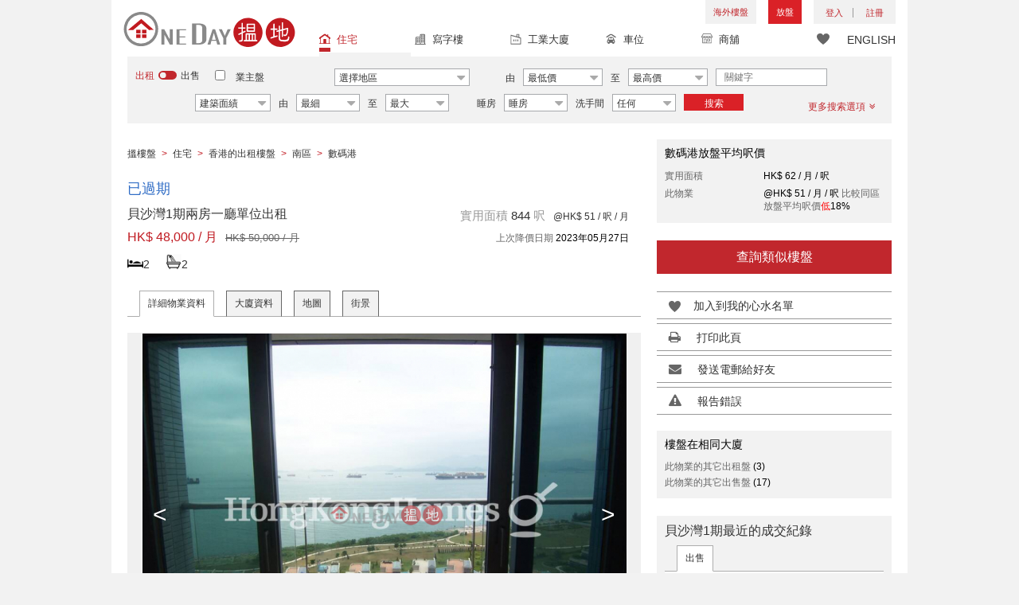

--- FILE ---
content_type: text/html; charset=UTF-8
request_url: https://www.oneday.com.hk/ti/?q=66ac1be627c9aeb3fdb00a0a14630052dcdad517aec00a88d4682a19058e9966&url=https%3A%2F%2Fwww.oneday.com.hk%2Fzh_HK%2Flistings%2F2-bedroom-unit-for-rent-at-phase-1-residence-bel-air-6%2F&_chartsmith_p=&_chartsmith_t=
body_size: 154
content:
docCookies.setItem('_chartsmith_t','2353467454b1f2839a2f9c809140412a3a47349c5bd95976da15643f427722210d8ed869015c2b846f44f1db079e9aeb629b103de1ec7670aacbc6387f4ec601',1800,'/');

--- FILE ---
content_type: text/html; charset=utf-8
request_url: https://www.google.com/recaptcha/api2/aframe
body_size: 184
content:
<!DOCTYPE HTML><html><head><meta http-equiv="content-type" content="text/html; charset=UTF-8"></head><body><script nonce="l8gdkB-NjA6RVBXMe9gu5A">/** Anti-fraud and anti-abuse applications only. See google.com/recaptcha */ try{var clients={'sodar':'https://pagead2.googlesyndication.com/pagead/sodar?'};window.addEventListener("message",function(a){try{if(a.source===window.parent){var b=JSON.parse(a.data);var c=clients[b['id']];if(c){var d=document.createElement('img');d.src=c+b['params']+'&rc='+(localStorage.getItem("rc::a")?sessionStorage.getItem("rc::b"):"");window.document.body.appendChild(d);sessionStorage.setItem("rc::e",parseInt(sessionStorage.getItem("rc::e")||0)+1);localStorage.setItem("rc::h",'1768753591188');}}}catch(b){}});window.parent.postMessage("_grecaptcha_ready", "*");}catch(b){}</script></body></html>

--- FILE ---
content_type: text/css
request_url: https://www.oneday.com.hk/usr/share/component/oneday/default/shared/action/popup/css/main.css
body_size: 220
content:
.iframe_popup .fancybox-inner { overflow: hidden!important; }
.fancybox-close.myClose { display: inline-block; width: 33px; height: 33px; background: url(https://c.oneday.com.hk/usr/share/component/oneday/default/shared/action/popup/images/icon_action_popup_close.jpg) #fff no-repeat; }

--- FILE ---
content_type: text/css
request_url: https://www.oneday.com.hk/usr/share/component/oneday/buildings/block/transports/css/main.css
body_size: 4848
content:
/*
------------------------------ All Stations start ----------------------------*/
.mtr-stations {}
.mtr-stations .transport-link {
    font-family: Avenir-Heavy,sans-serif; font-size: 14px; padding-left: 15px; padding-bottom: 10px;
}

.mtr-stations h2 { font-family: Avenir-Heavy,sans-serif; font-size: 16px; padding-left: 15px; padding-bottom: 10px; }

.mtr-stations .listing-block {
    background-color: #f0f0f0; padding: 15px 0;
}
.mtr-stations .station-wrap {
    padding: 0 15px;
}
.mtr-stations .station-lists {
    overflow: hidden; font-size: 14px; margin-right: -15px;
    display: flex;flex-wrap: wrap;
}
.mtr-stations .sub-title {
    height: 25px; margin-top: 0px; margin-bottom: 5px; line-height: 25px;
    font-family: Avenir-Heavy,sans-serif; font-size: 14px; color: #666;
    width: 100%;
}

.station-wrap .station-item {
    width: 294px; margin-right: 15px; margin-bottom: 15px; background-color: #ffffff; cursor: pointer;
    /* float: left;  */
}
.station-wrap .station-item .station-distance::after {
    content: ""; display: inline-block; width: 24px; height: 25px; position: relative; top: -5px; vertical-align: bottom;
    background: url('https://c.oneday.com.hk/usr/share/component/oneday/buildings/block/transports/images/oneday_transport_icons_title.png') no-repeat 0px -269px;
}

/** MTR Stations start **/
.mtr-station-wrap .mtr-title {
    height: 33px; margin-top: 10px; margin-bottom: 10px; padding-left: 35px; line-height: 45px;
    background: url('https://c.oneday.com.hk/usr/share/component/oneday/buildings/block/transports/images/oneday_transport_icons_title.png') no-repeat; font-family: Avenir-Heavy,sans-serif; font-size: 14px;
}
.mtr-station-wrap .mtr-station-item {
    width: 294px; margin-right: 15px; margin-bottom: 15px; background-color: #ffffff;
    /* float: left; height: 105px; */
}
.mtr-station-wrap .mtr-station-item .station-line {
    padding: 8px 10px; border: 3px solid #eb212d; background-image: url('https://c.oneday.com.hk/usr/share/component/oneday/buildings/block/transports/images/oneday_transport_icons_title.png'); background-color: #fff;
    background-position: right -14px top -235px; background-repeat: no-repeat;
    font-family: Avenir-Medium,sans-serif;
}
.mtr-station-wrap .mtr-station-item .station-line2 {
    padding: 8px 10px; border: 3px solid #eb212d; background-color: #fff;
    font-family: Avenir-Medium,sans-serif;
}

.mtr-station-wrap .mtr-station-item .station-name {
    height: 30px; padding: 10px 10px 0 10px; background-color: #ffffff;
}
.mtr-station-wrap .mtr-station-item .station-name .partValue {
    overflow: hidden; display: inline-block; max-width: 13em; height: 20px; white-space: nowrap;
}
.mtr-station-wrap .mtr-station-item .station-distance {
    padding: 5px 10px 0 10px;
}
.mtr-station-wrap .mtr-station-item .partValue {
    font-family: Avenir-Medium,sans-serif; color: #333; margin-right: 5px; vertical-align: top;
}
.mtr-station-wrap .mtr-station-item .partLabel {
    font-family: Avenir-Medium,sans-serif; color: #666; margin-right: 5px; vertical-align: top;
}
#mtr-stations-map {
    width: 100%; height: 300px;
}
.mtr-station-wrap .lightrail-title {
    height: 33px; margin-top: 10px; margin-bottom: 10px; padding-left: 35px; line-height: 45px;
    background: url('https://c.oneday.com.hk/usr/share/component/oneday/buildings/block/transports/images/oneday_transport_icons_title.png') no-repeat 0px -99px; font-family: Avenir-Heavy,sans-serif; font-size: 14px;
}
.map-marker-transport.active {
    background-color: rgba(0,0,0,0.2); border-radius: 50px;
}
/** MTR Stations end **/

/** pop-up stations start **/
#popup-stations-wrapper {
    display: none; width: 920px; height: 500px;
}
.popup-stations-map {
    position: absolute; left: 275px; top: 0; right: 0; bottom: 0;
}
.popup-stations-sidebar {
    position: absolute; left: 0; top: 0; bottom: 0; width: 275px; overflow: auto;
    background-color: #f2f2f2; border-right: 3px solid #e4e4e4;
    box-shadow: 4px 0px 4px rgba(0, 0, 0, 0.2);
}
.popup-stations-sidebar .transport-route {

}
.popup-stations-sidebar .transport-route-title {
    padding: 8px 0 5px 0;
}
.popup-stations-sidebar .route-line {
    padding: 5px 10px; margin: 0 0 8px 8px; border: 3px solid #eb212d; background-color: #fff;
    display: block; min-width: 70px; float:left; text-align: center; font-family: Avenir-Medium,sans-serif;
}
.popup-stations-sidebar .route-type {
    float: left; height: 33px; margin-bottom: 5px; font-family: Avenir-Heavy,sans-serif; font-size: 14px;
}
.popup-stations-sidebar .route-type span {
    display: table-cell; height: 33px; padding-bottom: 3px; line-height: 16px; vertical-align: bottom;
}
.popup-stations-sidebar .route-type.mtr-title {
    margin-top: 3px; margin-left: 10px; padding-left: 35px;
    background: url('https://c.oneday.com.hk/usr/share/component/oneday/buildings/block/transports/images/MTR_transport_title.png') no-repeat;
}
.popup-stations-sidebar .route-type.bus-title {
    margin-top: 3px; margin-left: 5px; padding-left: 35px; color: #666;
    background: url('https://c.oneday.com.hk/usr/share/component/oneday/buildings/block/transports/images/Bus_transport_title.png') no-repeat; background-size: 30px 30px ;
}
.popup-stations-sidebar .route-type.lr-title {
    margin-top: 3px; margin-left: 5px; padding-left: 35px;
    background: url('https://c.oneday.com.hk/usr/share/component/oneday/buildings/block/transports/images/Lightrail_transport_title.png') no-repeat; background-size: 30px 30px ;
}
.popup-stations-sidebar .route-type.gmb-title {
    margin-top: 3px; margin-left: 10px; padding-left: 55px;
    background: url('https://c.oneday.com.hk/usr/share/component/oneday/buildings/block/transports/images/Minibus_transport_title.png') no-repeat; background-size: 50px 30px ;
}
.popup-stations-sidebar .route-type.ferry-title {
    margin-top: 0; padding-left: 55px;
    background: url('https://c.oneday.com.hk/usr/share/component/oneday/buildings/block/transports/images/Ferry_transport_title.png') no-repeat; background-size: 50px 30px ;
}
.popup-stations-sidebar .route-type.tram-title {
    margin-top: 3px; margin-left: 10px; padding-left: 35px;
    background: url('https://c.oneday.com.hk/usr/share/component/oneday/buildings/block/transports/images/Tram_transport_title.png') no-repeat; background-size: 20px 30px ;
}
.popup-stations-sidebar .route-type.ptram-title {
    margin-top: 3px; margin-left: 10px; padding-left: 43px;
    background: url('https://c.oneday.com.hk/usr/share/component/oneday/buildings/block/transports/images/Peaktram_transport_title.png') no-repeat; background-size: 38px 30px ;
}

.popup-stations-sidebar .fancy-destinations {
    position: relative; clear: both;
}
.popup-stations-sidebar .fancy-destin-list {
    position: absolute; z-index: 1; width: 100%; height: 100px; background-color: #fff; overflow: auto;
    border-bottom: 3px solid #e4e4e4; box-shadow: -3px 3px 3px rgba(0, 0, 0, 0.2);
}
.popup-stations-sidebar .route-destination, .popup-stations-sidebar .fancy-destin-label {
    clear: both; display: block; width: 100%; background-color: #ffffff; cursor: pointer; transition: 0.3s;
    line-height: 20px; margin-bottom: 5px; padding: 5px 10px; font-family: Avenir-Medium,sans-serif;
}
.popup-stations-sidebar .fancy-destin-label {

}
.popup-stations-sidebar .fancy-destin-label i {
    position: absolute; right: 10px; top: 5px;
}
.popup-stations-sidebar .route-destination:last-of-type {
    margin-bottom: 0;
}
.popup-stations-sidebar .route-destination .partValue,
.popup-stations-sidebar .fancy-destin-label .partValue {
    color: #333; margin-right: 5px;
}
.popup-stations-sidebar .route-destination .partLabel,
.popup-stations-sidebar .fancy-destin-label .partLabel {
    color: #999; margin-right: 5px;
}
.popup-stations-sidebar .transport-lists {
    position: absolute; left: 0; right: 0; top: 128px; bottom: 0; overflow: auto; display: none;
}
.popup-stations-sidebar ul {
    list-style-type: none; background-color: #ffffff; padding: 8px;
}
.popup-stations-sidebar li {
    position: relative; padding-bottom: 20px;
}
.popup-stations-sidebar .stationName {
    display: block; line-height: 20px; padding: 5px 10px; border: 3px solid #5b5b5b; text-align: left;
    cursor: pointer; transition: 0.6s;
}
.popup-stations-sidebar li.active >.stationName {

}
.popup-stations-sidebar li.from_active >.stationName {
    border-color: #999999!important;
}
.popup-stations-sidebar .stationArrow {
    position: absolute; left: 50%; width: 26px; height: 13px; margin-left: -13px; margin-top: 3px;
}
.popup-stations-sidebar .stationArrow.arrowDown {
    background: url('https://c.oneday.com.hk/usr/share/component/oneday/buildings/block/transports/images/transport_popup_arrow_down.png') no-repeat;
}
.popup-stations-sidebar .stationArrow.arrowUp {
    background: url('https://c.oneday.com.hk/usr/share/component/oneday/buildings/block/transports/images/transport_popup_arrow_up.png') no-repeat;
}
.popup-stations-sidebar .stationArrow.arrowMultiDown {
    margin-left: -25px; background: url('https://c.oneday.com.hk/usr/share/component/oneday/buildings/block/transports/images/transport_popup_arrow_down.png') no-repeat;
}
.popup-stations-sidebar .stationArrow.arrowMultiUp {
    margin-left: 12px; background: url('https://c.oneday.com.hk/usr/share/component/oneday/buildings/block/transports/images/transport_popup_arrow_up.png') no-repeat;
}
/** pop-up stations start **/

/** Bus Stations start **/
.bus-station-wrap .bus-title {
    height: 33px; margin-top: 10px; margin-bottom: 10px; padding-left: 35px; line-height: 45px;
    background: url('https://c.oneday.com.hk/usr/share/component/oneday/buildings/block/transports/images/oneday_transport_icons_title.png') no-repeat 0px -34px; font-family: Avenir-Heavy,sans-serif; font-size: 14px;
}
.bus-station-wrap .minibus-title {
    height: 32px; margin-top: 10px; margin-bottom: 10px; padding-left: 60px; line-height: 45px;
    background: url('https://c.oneday.com.hk/usr/share/component/oneday/buildings/block/transports/images/oneday_transport_icons_title.png') no-repeat 0px -67px; font-family: Avenir-Heavy,sans-serif; font-size: 14px;
}

.bus-station-wrap .station-item {
    width: 294px;
    margin-right: 15px; margin-bottom: 15px;
    background-color: #ffffff; padding: 0px;
    /* float: left;  height: 115px;*/
}
.bus-station-wrap .station-item .station-line {
    padding: 5px 10px; border: 3px solid #eb212d; background-color: #fff;
    font-family: Avenir-Medium,sans-serif;
    display: block; width: 70px; float:left;
    text-align: center;
}

.bus-station-wrap .station-item .shortText {
    font-family: Avenir-Medium,sans-serif;
    text-align: left;
    font-size: 13px;
    vertical-align: middle;
}
.bus-station-wrap .station-item .regularText {
    font-family: Avenir-Medium,sans-serif;
    text-align: left;
    font-size: 12px;
    vertical-align: middle;
}
.bus-station-wrap .station-item .longText {
    font-family: Avenir-Medium,sans-serif;
    text-align: left;
    font-size: 9px;
    vertical-align: middle;
}
.bus-station-wrap .station-item .station-destination {
    margin-left: 5px; display: block; width: 100%; max-width: 210px;
    float:left; background-color: #ffffff; font-size: 10px;  height: 35px; text-align: left;
    overflow: hidden;
}
.bus-station-wrap .station-item .station-destination .shortText {
    line-height: 35px;
}
.bus-station-wrap .station-item .station-name {
    margin-left: 10px; padding-top: 10px;
    display: block; height: 30px; line-height: 20px;
    clear: both; background-color: #ffffff;
    overflow: hidden; white-space: nowrap;
}
.bus-station-wrap .station-item .station-distance {
    float: left;
    clear: left;
    line-height: 35px;
    margin-left: 10px;
    margin-bottom: 10px;
}
.bus-station-wrap .station-item .partValue2 {
    font-family: Avenir-Medium,sans-serif; color: #333; margin-right: 5px;
}
.bus-station-wrap .station-item .partValue {
    font-family: Avenir-Medium,sans-serif; color: #333; margin-right: 5px;
}
.bus-station-wrap .station-item .partLabel {
    font-family: Avenir-Medium,sans-serif; color: #666; margin-right: 5px;
}
.bus-station-wrap .station-item .partLabel-right {
    margin-left: 5px; margin-right: 0;
}

.bus-station-wrap .station-item2 {
    float: left; width: 294px; height: 115px;
    margin-right: 15px; margin-bottom: 15px;
    background-color: #ffffff; padding: 0px; cursor: pointer;
}
.bus-station-wrap .station-item2 .station-line {
    padding: 5px 10px; border: 3px solid #eb212d; background-color: #fff;
    font-family: Avenir-Medium,sans-serif;
    display: block; width: 70px; float:left;
    text-align: center;
}
.bus-station-wrap .station-item2 .shortText {
    font-family: Avenir-Medium,sans-serif;
    text-align: left;
    font-size: 13px;
    vertical-align: middle;
}
.bus-station-wrap .station-item2 .regularText {
    font-family: Avenir-Medium,sans-serif;
    text-align: left;
    font-size: 12px;
    vertical-align: middle;
}
.bus-station-wrap .station-item2 .longText {
    font-family: Avenir-Medium,sans-serif;
    text-align: left;
    font-size: 8px;
    vertical-align: middle;
}

.bus-station-wrap .station-item2 .station-destination {
    margin-left: 0px;
    display: block;
    background-color: #ffffff;
    line-height: 29px; height: 35px;
    text-align: left;
    overflow: hidden;
    padding: 0 10px; border: 3px solid #fffaaa;
}
.bus-station-wrap .station-item2 .station-name {
    margin-left: 10px; padding-top: 10px;
    display: block; height: 30px; line-height: 20px;
    clear: both; background-color: #ffffff;
    overflow: hidden; white-space: nowrap;
}
.bus-station-wrap .station-item2 .station-distance {
    float: left;
    clear: left;
    line-height: 35px;
    margin-left: 10px;
    margin-bottom: 10px;
}
.bus-station-wrap .station-item2 .partValue2 {
    font-family: Avenir-Medium,sans-serif; color: #333; margin-right: 5px;
}
.bus-station-wrap .station-item2 .partValue {
    font-family: Avenir-Medium,sans-serif; color: #333; margin-right: 5px;
}
.bus-station-wrap .station-item2 .partLabel {
    font-family: Avenir-Medium,sans-serif; color: #666; margin-right: 5px;
}
.bus-station-wrap .station-item2 .partLabel-right {
    margin-left: 5px; margin-right: 0;
}


/** Bus Stations end **/


/** Ferry stations start **/
.ferry-station-wrap .ferry-title {
    height: 33px; margin-top: 10px; margin-bottom: 10px; padding-left: 60px; line-height: 45px;
    background: url('https://c.oneday.com.hk/usr/share/component/oneday/buildings/block/transports/images/oneday_transport_icons_title.png') no-repeat 0px -132px; font-family: Avenir-Heavy,sans-serif; font-size: 14px;
}
.ferry-station-wrap .station-item {
    float: left; width: 294px; height: 115px;
    margin-right: 15px; margin-bottom: 15px;
    background-color: #ffffff; padding: 0px;
}
.ferry-station-wrap .station-item .station-line {
    padding: 5px 10px; border: 3px solid #eb212d; background-color: #fff;
    font-family: Avenir-Medium,sans-serif;
    display: block; width: 70px; float:left;
    text-align: center;
}
.ferry-station-wrap .station-item .shortText {
    font-family: Avenir-Medium,sans-serif;
    text-align: left;
    font-size: 13px;
    vertical-align: middle;
}
.ferry-station-wrap .station-item .regularText {
    font-family: Avenir-Medium,sans-serif;
    text-align: left;
    font-size: 12px;
    vertical-align: middle;
}
.ferry-station-wrap .station-item .longText {
    font-family: Avenir-Medium,sans-serif;
    text-align: left;
    font-size: 8px;
    vertical-align: middle;
}

.ferry-station-wrap .station-item .station-destination {
    margin-left: 0px;
    display: block;
    background-color: #ffffff;
    line-height: 29px; height: 35px;
    text-align: left;
    overflow: hidden;
    padding: 0 10px; border: 3px solid #5b5b5b;
}
.ferry-station-wrap .station-item .station-name {
    margin-left: 10px; padding-top: 10px;
    display: block; height: 30px; line-height: 20px;
    clear: both; background-color: #ffffff;
    overflow: hidden; white-space: nowrap;
}
.ferry-station-wrap .station-item .station-distance {
    float: left;
    clear: left;
    line-height: 35px;
    margin-left: 10px;
    margin-bottom: 10px;
}
.ferry-station-wrap .station-item .partValue2 {
    font-family: Avenir-Medium,sans-serif; color: #333; margin-right: 5px;
}
.ferry-station-wrap .station-item .partValue {
    font-family: Avenir-Medium,sans-serif; color: #333; margin-right: 5px;
}
.ferry-station-wrap .station-item .partLabel {
    font-family: Avenir-Medium,sans-serif; color: #666; margin-right: 5px;
}
.ferry-station-wrap .station-item .partLabel-right {
    margin-left: 5px; margin-right: 0;
}

/** Ferry stations start **/

.ferry-station-wrap .tram-title {
    height: 33px; margin-top: 10px; margin-bottom: 10px; padding-left: 25px; line-height: 45px;
    background: url('https://c.oneday.com.hk/usr/share/component/oneday/buildings/block/transports/images/oneday_transport_icons_title.png') no-repeat 0px -164px; font-family: Avenir-Heavy,sans-serif; font-size: 14px;
}
.ferry-station-wrap .peaktram-title {
    height: 33px; margin-top: 10px; margin-bottom: 10px; padding-left: 50px; line-height: 45px;
    background: url('https://c.oneday.com.hk/usr/share/component/oneday/buildings/block/transports/images/oneday_transport_icons_title.png') no-repeat 0px -201px; font-family: Avenir-Heavy,sans-serif; font-size: 14px;
}

/*
------------------------------ All Stations end ----------------------------*/

#mtr-stations-map{background: #fff url('https://c.oneday.com.hk/usr/share/component/oneday/buildings/block/transports/images/transport_block.png') center center no-repeat ; background-size:cover;position: relative;}
#mtr-stations-map .mtr-stations-map-view{ text-align: center; display: none;position: absolute;top: 50%; width: 100%;}
#mtr-stations-map .mtr-stations-map-view button{
    width: auto;
    height: 34px;
    line-height: 34px;
    border: none;
    color: #FFFFFF;
    background-color: #da2127;
    font-family: Avenir-Heavy,sans-serif;
    text-transform: uppercase;
    text-align: center;
    text-decoration: none;
    display: inline-block;
    padding: 0 10px;
    font-weight: normal;
}
#mtr-stations-map .mtr-stations-map-view span{ display: block; text-align: center; margin: 0 auto; width: 100%; max-width: 297px; padding-top: 5px ;color: #000;font-size: 16px;line-height: 23px}

@media (max-width:767px){
    .mtr-stations .station-lists {
        margin-right: 0;
    }
    .station-wrap .station-item {
        width: 100%; height: auto; float: none; margin-right:0; overflow: hidden;
    }
    .bus-station-wrap .station-item .station-line {
        float: none;
    }
    .bus-station-wrap .station-item .station-destination {
        float: none;
    }
    .bus-station-wrap .station-item .station-name {
        margin-left: 5px; padding-top: 5px;
    }
    .bus-station-wrap .station-item .station-distance {
        margin-left: 5px;
    }
    .bus-station-wrap .station-item2 .station-line {
        max-width: 170px;
    }
    .tram-station-wrap .station-item .station-line {
        max-width: 170px;
    }
    .ferry-station-wrap .station-item .station-destination {
        float: none;
    }
    .ferry-station-wrap .station-item .station-name {
        margin-left: 5px; padding-top: 5px;
    }
    .ferry-station-wrap .station-item .station-distance {
        margin-left: 5px;
    }

    #popup-stations-wrapper {
        /*position: absolute; left: 0; right: 0; top: 0; bottom: 0;*/
    }
    .popup-stations-sidebar {
        top: auto; bottom: 0; left: 0; width: 100%; height: 200px;
        border-top: 3px solid #e4e4e4; box-shadow: -4px 0px 4px rgba(0, 0, 0, 0.2);
    }
    .popup-stations-map {
        left: 0;
    }
}


--- FILE ---
content_type: image/svg+xml
request_url: https://c.oneday.com.hk/usr/share/component/oneday/default/plugins/tools/images/icon_like.svg
body_size: 84
content:
<svg xmlns="http://www.w3.org/2000/svg" viewBox="0 0 20 18.05"><defs><style>.a{fill:#666;}</style></defs><path class="a" d="M14.75.05a5.26,5.26,0,0,0-4.75,3A5.24,5.24,0,0,0,0,5.3c0,5.5,10,12.75,10,12.75S20,10.8,20,5.3A5.25,5.25,0,0,0,14.75.05Z"/></svg>

--- FILE ---
content_type: application/javascript
request_url: https://www.oneday.com.hk/usr/share/component/core/shared/form/telephonecode/js/main.js
body_size: 430
content:
require(['jquery'], function($) {

// select box wrap
    function selectBoxWrap() {
        var $select_wrap = $('.telephonecode_wrap');
        var $select_box = $select_wrap.find('select');
        if(!$select_wrap.length) {
            return false;
        }

        $select_box.each(function() {
            changeSelectedText($(this));
        });

        $select_box.change(function() {
            changeSelectedText($(this));
        });
    }

    function changeSelectedText($element) {
        var $select_text = $element.closest('.telephonecode_wrap').find('.telephonecode_text span');
        var $option = $element.find('option:selected');
        if(!$option.length) {
            $option = $element.find('option:first');
        }
        var selected_text = $option.prop('value');

        $select_text.html(selected_text);
    }

    $(function() {
        // Telephone code
        selectBoxWrap();

        // bind the initialize function to body element,
	// so that we can call this function in other place
	var obj = {
            selectBoxWrap: selectBoxWrap
	}
	$('body')[0].com_telephonecode = obj;
    });

});



--- FILE ---
content_type: application/javascript
request_url: https://www.oneday.com.hk/usr/share/component/oneday/listings/block/googlemap/js/main.js
body_size: 1126
content:

/* global buildingMapGeocode */
var mapSource = "google";
var mapLib = "/usr/share/component/oneday/default/jsmodule/googlemap.js";

require(['jquery',mapLib], function($,OnedayMap) {
    
    if(typeof google == 'undefined') {
        return false;
    }

    var latitude = buildingMapGeocode['map_latitude'];
    var longitude = buildingMapGeocode['map_longitude'];
    var mapviewId = 'map_box1';
    var streetviewId = 'map_box2';
    var _googleMapView = null;

    // google map view
    function googleMapView() {
        var point = new google.maps.LatLng(latitude,longitude);

        if($("#ltc-map").data('delay')!=true && $("#ltc-map").data('delay')!='true'){
            var instance = initGoogleMapView(point);

            // resize event
            $('[href=#ltc-map]').click(function() {
                google.maps.event.trigger($('#map_box1').gmap3("get"), "resize");
                instance.map.setCenter(point);
            });
            // add marker
            instance.newRedMarker(latitude, longitude);
        }else{
            $('[href=#ltc-map]').click(function() {
                // return false;
                var instance = initGoogleMapView(point);
                $('#ltc-map').data('init','true');
                google.maps.event.trigger($('#map_box1').gmap3("get"), "resize");
                instance.map.setCenter(point);
                instance.newRedMarker(latitude, longitude);
            });
        }
        // street view
        if($("#ltc-streetview").data('delay')!=true && $("#ltc-streetview").data('delay')!='true'){
            initGoogleMapView(point);
            $('[href=#ltc-streetview]').click(function() {
                var streetviewpanorama = $('#map_box1').gmap3({get: {name:"streetviewpanorama"}});
                google.maps.event.trigger(streetviewpanorama, 'resize');
            });
            $("#map_box1").gmap3({
                streetviewpanorama:{
                    options:{
                      container: $('#map_box2'),
                      opts:{
                        position: point,
                        pov: {
                          heading: 34,
                          pitch: 10,
                          zoom: 1
                        }
                      }
                    }
                  }
            });
        }else{
            $('[href=#ltc-streetview]').click(function() {
                // return false;
                initGoogleMapView(point);
                if($('#ltc-streetview').data('init')!='true'){
                    $('#ltc-streetview').data('init','true');
                    $("#map_box1").gmap3({
                        streetviewpanorama:{
                            options:{
                              container: $('#map_box2'),
                              opts:{
                                position: point,
                                pov: {
                                  heading: 34,
                                  pitch: 10,
                                  zoom: 1
                                }
                              }
                            }
                          }
                    });
                }

                var streetviewpanorama = $('#map_box1').gmap3({get: {name:"streetviewpanorama"}});
                google.maps.event.trigger(streetviewpanorama, 'resize');

            });
        }
    }

    function initGoogleMapView(point){
        if(_googleMapView === null){
            _googleMapView = new OnedayMap($('#'+mapviewId), {
                center: point,
                zoom: 18,
                minZoom: 14,
                mapTypeId: google.maps.MapTypeId.ROADMAP,
                streetViewControl: true
            },function() {});
        }
        return _googleMapView;
    }

    $(function() {

        // google map view
        googleMapView();


    });

});

